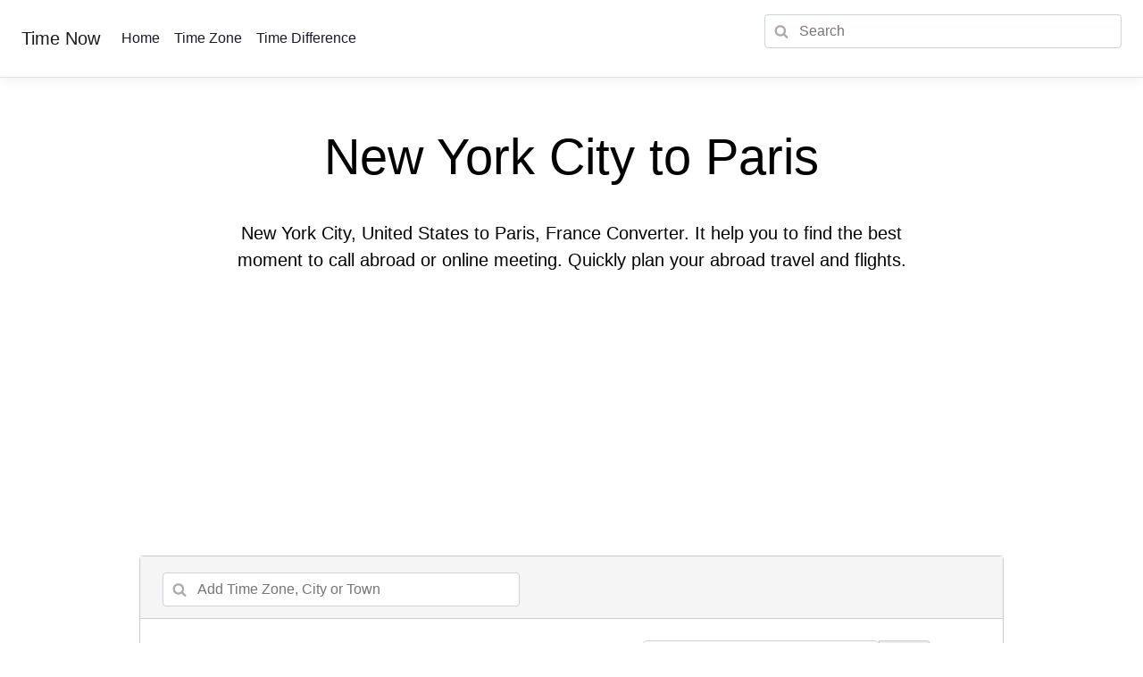

--- FILE ---
content_type: text/html; charset=UTF-8
request_url: https://www.timepst.com/difference/new-york-city/paris/
body_size: 6027
content:
<!doctype html>
<html lang="en">
  <head>
    <meta charset="utf-8">
    <meta http-equiv="X-UA-Compatible" content="IE=edge">
    <meta name="viewport" content="width=device-width, initial-scale=1.0, maximum-scale=5.0">
    <meta content="yes" name="apple-mobile-web-app-capable">
    <meta content="black" name="apple-mobile-web-app-status-bar-style">
    <meta content="telephone=no" name="format-detection">
    <meta content="email=no" name="format-detection">
    <link rel="icon" href="https://www.timepst.com/favicon.ico">
    <link rel="apple-touch-icon" sizes="180x180" href="https://www.timepst.com/static/apple-touch-icon.png">
    <link rel="icon" type="image/png" sizes="32x32" href="https://www.timepst.com/static/favicon-32x32.png">
    <link rel="icon" type="image/png" sizes="16x16" href="https://www.timepst.com/static/favicon-16x16.png">
    <link rel="manifest" href="https://www.timepst.com/static/site.webmanifest">
    <link rel="mask-icon" href="https://www.timepst.com/static/safari-pinned-tab.svg" color="#5bbad5">
	 <script src="https://cdnjs.cloudflare.com/ajax/libs/leaflet/1.9.3/leaflet.js" integrity="sha256-WBkoXOwTeyKclOHuWtc+i2uENFpDZ9YPdf5Hf+D7ewM=" crossorigin="anonymous" defer></script>
	<link rel="stylesheet" href="https://cdnjs.cloudflare.com/ajax/libs/leaflet/1.9.3/leaflet.css" integrity="sha256-kLaT2GOSpHechhsozzB+flnD+zUyjE2LlfWPgU04xyI=" crossorigin="anonymous">
	<script src="https://cdnjs.cloudflare.com/ajax/libs/leaflet.fullscreen/2.1.0/Control.FullScreen.min.js" integrity="sha512-bmFAjeYoavPgi1WB5HbKPxfN8x8namh7PVWpgxlkTRoyIldWc+UpoCZAkI9m7KXD/R2aUjtMBVmWzRh3KfPg7g==" crossorigin="anonymous" defer></script>
	<link rel="stylesheet" href="https://cdnjs.cloudflare.com/ajax/libs/leaflet.fullscreen/2.1.0/Control.FullScreen.min.css" integrity="sha512-DRkMa+fn898M1uc6s9JZeztUoXN6viuHsXmh/pgz3jG6a77YWO3U3QYEjLoqbxOeclc2NunWfMTya4Y5twXAKA==" crossorigin="anonymous">
    <title>New York City, United States to Paris, France  Converter - Time Difference Calculator - TimePST.com</title>
    <meta name="description" content="New York City, United States to Paris, France  Converter. It help you to find the time difference between several time zones and cities around the world.">
    <style>.zonep,.zonetable,table{border-collapse:collapse}html{-webkit-text-size-adjust:100%;-webkit-tap-highlight-color:transparent}body{padding-top:2.5rem;margin:0;font-family:-apple-system,BlinkMacSystemFont,"Segoe UI",Roboto,"Helvetica Neue",Arial,"Noto Sans",sans-serif,"Apple Color Emoji","Segoe UI Emoji","Segoe UI Symbol","Noto Color Emoji";font-size:1rem;font-weight:400;line-height:1.5;text-align:left;background-color:#fff}*{box-sizing:border-box}ul{margin-top:0;margin-bottom:1rem}a{color:#3740ff;background-color:transparent;text-decoration:none}a:active,a:hover{outline:0}button,input{font-family:inherit;font-size:inherit}.navbar{display:flex;flex-wrap:wrap;align-items:center;justify-content:space-between;background-color:#fff!important;padding:1rem 1.5rem!important;border-bottom:1px solid #dee2e6!important;box-shadow:0 .25rem .75rem rgba(0,0,0,.05);position:fixed;top:0;right:0;left:0;z-index:1030}.nav-link{color:rgba(0,0,23,.9);display:block;padding:.3rem .5rem}.navbar-nav{display:-ms-flexbox;display:flex;flex-direction:column;padding-left:0;margin-bottom:0;list-style:none;margin-right:auto!important}.navbar-brand{display:inline-block;padding-top:.3125rem;padding-bottom:.3125rem;margin-right:1rem;font-size:1.25rem;line-height:inherit;white-space:nowrap;color:rgba(0,0,0,.9)}.navbar-collapse{flex-basis:100%;flex-grow:1;align-items:center;display:none}.navbar-toggler{padding:.25rem .75rem;font-size:1.25rem;line-height:1;background-color:transparent;border:1px solid transparent;border-radius:.25rem;color: rgba(0,0,0,.5);border-color:rgba(0,0,0,.1)}.form-control{display:block;width:100%;height:calc(1.5em + .75rem + 2px);padding:.375rem .75rem .375rem 2.375rem;font-size:1rem;font-weight:400;line-height:1.5;color:#495057;background-color:#fff;background-clip:padding-box;border:1px solid #ced4da;border-radius:.25rem;transition:border-color .15s ease-in-out,box-shadow .15s ease-in-out}@media (min-width:992px){.form-control{width:25rem}}@media (min-width:768px){.navbar-toggler,.navbar-toggler-icon{display:none}.navbar{flex-flow:row nowrap;justify-content:flex-start}.navbar-nav{-ms-flex-direction:row;flex-direction:row}.nav-link{padding-right:.5rem;padding-left:.5rem}.navbar-collapse{display:-ms-flexbox!important;display:flex!important;flex-basis:auto}}.clouds,.lists{border-bottom:1px solid #e5e5e5}.list h4,.titleh1,.titlep{font-weight:300}.autocomplete-suggestion.selected{background:#f0f0f0}.container{display:flex;justify-content:center;flex-direction:row;flex-wrap:wrap}.citylists,.lists{flex-wrap:wrap;display:flex}.main{padding:2rem 1rem 0;background-color:#fff}.footer{padding:3rem 0;text-align:center;width:100%}.title{text-align:center!important}.citylist div,.cloud,.textalign{text-align:center}.titleh1{font-size:3.5rem;line-height:1.2}.titlep{font-size:1.25rem}.lists{flex-direction:row;justify-content:center;padding:0 0 2rem}.list{padding:1rem 0 0}.list h4{font-size:1.5rem;}.listpic{padding-top:1rem}.list p{color:#6c757d!important}.clouds{padding:0 0 2rem}.cloud{font-size:125%;font-weight:400;padding-top:1rem}.cloud a{color:#6c757d;margin:0 15px;white-space:nowrap;border:none}.bold{font-weight:700}.cityh1{font-size:1.2em;font-weight:400}.citytime{font-size:5.5rem;font-weight:300;line-height:0}.citytime b{font-weight:bolder}.citylists{flex-direction:row;justify-content:center;padding:1rem 0 2rem;}.citylist{float:left;background-color:#eee;margin:10px 12px 0 0;line-height:1.2}.citylist a{color:#000;padding:.8rem 1.5rem;float:left;border:1px solid #eee}.citylist b{font-size:1rem;font-weight:400}.citylist div{color:#000;padding:1em .6rem 0}.cityinfo{line-height:2em;border-top:1px solid #f1f1f1;display:flex;flex-wrap:wrap;flex-direction:row;justify-content:center;padding:1rem 0;margin-top:.5rem}.cityinfokey{flex:1}.cityinfovalue{margin-left:2rem;flex:2}.displayh4{font-size:1.3rem}.citytintr{text-indent:2em;line-height:2em}.cities,.citytmajor{display:flex;flex-wrap:wrap;padding:1rem 0 0;border-top:1px solid #e5e5e5}.citytmajort{width:100%;padding:2rem;color:#212529}.citytmajort tbody tr:nth-of-type(odd){background-color:rgba(0,0,0,.05)}table{border-spacing:2px}.citytmajort td{padding:.75rem;vertical-align:top;border-top:1px solid #dee2e6;display:table-cell}.col8{flex:0 0 33.333333%;max-width:33.333333%}.col16{-ms-flex:0 0 66.666667%;flex:0 0 66.666667%;max-width:66.666667%}.col2{flex:0 0 8.333333%;max-width:8.333333%}.col10{flex:0 0 41.666667%;max-width:41.666667%}.col12{flex:0 0 50%;max-width:50%}.col20{-ms-flex:0 0 83.333333%;flex:0 0 83.333333%;max-width:83.333333%}.col24{flex:0 0 100%;max-width:100%}.col12,.col24,.cols6,.cols8{position:relative;width:100%}@media screen and (min-width:576px){.cols12{flex:0 0 50%;max-width:50%}.cols8{flex:0 0 33.333333%;max-width:33.333333%}.cols6{flex:0 0 25%;max-width:25%}.cols4{flex:0 0 16.666667%;max-width:16.666667%}.colpad{padding:0 1rem 0 0}}.w-30{width:40%!important}.w-70{width:60%!important}.bb-1{border-bottom:1px solid #e5e5e5}.citiesul{display:flex;flex-direction:column;margin-bottom:2rem;margin-top:0;padding-left:1.5rem;list-style-type:disc}.citiesul li{line-height:2rem;position:relative;display:block;background-color:#fff}.zonep,.zonetable{flex:0 0 100%;max-width:100%;margin-bottom:1rem;color:#212529}.thead-dark{display:table-header-group;vertical-align:middle;border-color:inherit}.thead-dark th{color:#fff;background-color:#343a40;border-color:#454d55;vertical-align:bottom;border-bottom:2px solid #dee2e6;text-align:inherit}.search-result,.time-hover{border-bottom:1px solid #ccc}.form-search,.picmap{position:absolute;text-align:center;display:block}.zonep td,.zonep th{padding:.75rem}.zonetable td,.zonetable th{padding:.75rem 0;vertical-align:top;border-top:1px solid #dee2e6}@media screen and (min-width:500px){.zonetable td,.zonetable th{padding:.75rem}}@media screen and (min-width:700px){.main{width:1000px}.title{max-width:800px;padding-top:2rem;margin:0 auto}.lists{padding:1rem 0 2rem}.list{flex:1;padding:0 1rem}.cloud{padding-top:2rem}.cityinfovalue{margin-left:1rem}.citytmajort{margin:1rem 0}}.panel{margin-bottom:20px;background-color:#fff;border:1px solid #ccc;border-radius:4px;box-shadow:0 1px 1px rgba(0,0,0,.05)}.search-result{background-color:#f5f5f5}.row{display:flex;flex-wrap:wrap}.time-box{position:relative;padding:8px 5px;margin:10px 0 5px 20px}.time-abb{color:#666;display:block;font-size:1.6rem;font-weight:700;height:33px;margin-bottom:12px;margin-top:20px}.time-name{color:#000;font-weight: 300;}.time-hover:hover{background-color:#f2f2f2;opacity:.5;transition:opacity .2s linear}.input-group{position:relative;display:-ms-flexbox;display:flex;flex-wrap:wrap;align-items:stretch;width:100%}.time-timepicker{font-size:1.5rem;font-weight:500;padding:.375rem .75rem;text-align:center!important;position:relative;flex:1 1 auto;width:1%;margin-bottom:0}.displayh3{font-size:1.75rem;font-weight:500;line-height:1}.mb-2{margin-bottom:1rem}.mt-2{margin-top:.5rem!important}.mt-3{margin-top:1rem!important}.mt-4{margin-top:1.5rem!important}.pt-4{padding-top:1.5rem!important}.pt-2{padding-top:.8rem!important}.pt-8{padding-top:4rem!important}.pb-3{padding-bottom:1rem!important}.pl-4{padding-left:1.5rem!important}.bt-1{border-top:1px solid #e5e5e5}#map{height: 400px;}@media screen and (min-width:700px){#map {width: 100%; height: 600px; border: 1px solid #ccc; }}.timeadtop{display: flex;justify-content: center;margin:1em 0}
.timerep{width:300px;height:250px}
@media screen and (min-width:360px){.timerep{width:336px;height:280px}
}
@media screen and (min-width:600px){.timerep{min-width:400px;max-width:970px;width:100%;height:280px}}</style>
  </head>
  <body>
<header>
    <nav class="navbar">
      <a class="navbar-brand" href="https://www.timepst.com/">Time Now</a>
      <button class="navbar-toggler" type="button" aria-label="Toggle navigation">
        <span class="navbar-toggler-icon"></span>
      </button>
      <div class="navbar-collapse">
        <ul class="navbar-nav">
          <li>
            <a class="nav-link" href="https://www.timepst.com/">Home</a>
          </li>
          <li>
            <a class="nav-link" href="https://www.timepst.com/timezone/">Time Zone</a>
          </li>
          <li>
            <a class="nav-link" href="https://www.timepst.com/difference/">Time Difference</a>
          </li>
        </ul>
        <div class="mb-2">
          <span class="form-search"></span>
          <input class="form-control" id="time-search" type="search" placeholder="Search">
        </div>
      </div>
    </nav>
  </header>	  <div class="container">
    <div class="main">
      <div class="title">
        <h1 class="titleh1">New York City to Paris </h1>
      <p class="titlep">New York City, United States to Paris, France  Converter. It help you to find the best moment to call abroad or online meeting. Quickly plan your abroad travel and flights.</p>        <div class="timeadtop">
<script async src="https://pagead2.googlesyndication.com/pagead/js/adsbygoogle.js?client=ca-pub-1024069114596329"
     crossorigin="anonymous"></script>
<!-- time20230220 -->
<ins class="adsbygoogle timerep"
     style="display:block"
     data-ad-client="ca-pub-1024069114596329"
     data-ad-slot="4743021179"
     data-ad-format="auto"
     data-full-width-responsive="true"></ins>
<script>
     (adsbygoogle = window.adsbygoogle || []).push({});
</script></div>      </div>
<div class="row">
      <div class="col24">
        <div class="panel">
          <div class="search-result">
            <div class="row">
              <div class="time-box col20 cols12 form-group">
                <span class="form-search"></span>
                <input class="form-control" id="addcity" type="search" placeholder="Add Time Zone, City or Town" autocomplete="off" aria-label="addcity">
              </div>
            </div>
          </div>
      <div class="time-hover">
   	    <div class="row pb-3">
   	    <div class="col2"></div>
	  <div class="col10 cols12 mt-2">
	  <span class="time-abb"><a href="https://www.timepst.com/city/new-york-city/">New York City</a></span><span class="time-name">New York City, United States</span>
	  </div>
	 <div class="col10 cols8 mt-4">
        	  <div class="input-group">
                  <input type="text" class="form-control time-timepicker"  value="11:46" data-offset="-5" aria-label="New York City">
                  <span class="input-group-addon"><i class="picclocko"></i></span>
                </div>
	                <div class="mt-2 row">
                <div class="time-name col20">GMT -05:00 h</div>
                <input type="hidden" class="hidden"  value="new-york-city">
                <div class="time-trash col2"><i class="pictrash"></i></div></div>
              </div>
              <div class="col2"></div>
    </div> 
    </div><div class="time-hover">
   	    <div class="row pb-3">
   	    <div class="col2"></div>
	  <div class="col10 cols12 mt-2">
	  <span class="time-abb"><a href="https://www.timepst.com/city/paris/">Paris</a></span><span class="time-name">Paris, France</span>
	  </div>
	 <div class="col10 cols8 mt-4">
        	  <div class="input-group">
                  <input type="text" class="form-control time-timepicker"  value="17:46" data-offset="1" aria-label="Paris">
                  <span class="input-group-addon"><i class="picclocko"></i></span>
                </div>
	                <div class="mt-2 row">
                <div class="time-name col20">GMT +01:00 h</div>
                <input type="hidden" class="hidden"  value="paris">
                <div class="time-trash col2"><i class="pictrash"></i></div></div>
              </div>
              <div class="col2"></div>
    </div> 
    </div>  </div>
  </div>
    <div class="col24">
        <h3 class="displayh3">Time Difference</h3><div class="bt-1"><p>New York City, United States is -6 hours behind of Paris, France</p><p>New York City, United States time zone is Eastern Standard Time (EST) . Offset UTC -5 hours </p><p>Paris, France time zone is Central European Time (CET) . Offset UTC +1 hours </p></div></div></div><div class="row mt-3">
            <table class="zonep"><thead class="thead-dark"><tr><th>New York City</th><th>Paris</th></tr></thead><tbody><tr> <td>12:00 am</td><td>06:00 am</td></tr><tr> <td>01:00 am</td><td>07:00 am</td></tr><tr> <td>02:00 am</td><td>08:00 am</td></tr><tr> <td>03:00 am</td><td>09:00 am</td></tr><tr> <td>04:00 am</td><td>10:00 am</td></tr><tr> <td>05:00 am</td><td>11:00 am</td></tr><tr> <td>06:00 am</td><td>12:00 pm</td></tr><tr> <td>07:00 am</td><td>01:00 pm</td></tr><tr> <td>08:00 am</td><td>02:00 pm</td></tr><tr> <td>09:00 am</td><td>03:00 pm</td></tr><tr> <td>10:00 am</td><td>04:00 pm</td></tr><tr> <td>11:00 am</td><td>05:00 pm</td></tr><tr> <td>12:00 pm</td><td>06:00 pm</td></tr><tr> <td>01:00 pm</td><td>07:00 pm</td></tr><tr> <td>02:00 pm</td><td>08:00 pm</td></tr><tr> <td>03:00 pm</td><td>09:00 pm</td></tr><tr> <td>04:00 pm</td><td>10:00 pm</td></tr><tr> <td>05:00 pm</td><td>11:00 pm</td></tr><tr> <td>06:00 pm</td><td>12:00 am</td></tr><tr> <td>07:00 pm</td><td>01:00 am</td></tr><tr> <td>08:00 pm</td><td>02:00 am</td></tr><tr> <td>09:00 pm</td><td>03:00 am</td></tr><tr> <td>10:00 pm</td><td>04:00 am</td></tr><tr> <td>11:00 pm</td><td>05:00 am</td></tr></tbody> </table></div>          <div class="row bb-1">
          <div class="col24">
            <h3 class="displayh3">Popular Converters</h3>
	  		<div class="bt-1">
            <ul class=" citiesul mt-3 pl-4"><li><a href="https://www.timepst.com/difference/new-york-city/los-angeles/"><i class="picmap"></i>Time Difference between New York City and Los Angeles</a></li><li><a href="https://www.timepst.com/difference/new-york-city/london/"><i class="picmap"></i>Time Difference between New York City and London</a></li><li><a href="https://www.timepst.com/difference/new-york-city/singapore/"><i class="picmap"></i>Time Difference between New York City and Singapore</a></li><li><a href="https://www.timepst.com/difference/new-york-city/paris/"><i class="picmap"></i>Time Difference between New York City and Paris</a></li><li><a href="https://www.timepst.com/difference/new-york-city/hong-kong/"><i class="picmap"></i>Time Difference between New York City and Hong Kong</a></li><li><a href="https://www.timepst.com/difference/new-york-city/sydney/"><i class="picmap"></i>Time Difference between New York City and Sydney</a></li><li><a href="https://www.timepst.com/difference/new-york-city/tokyo/"><i class="picmap"></i>Time Difference between New York City and Tokyo</a></li><li><a href="https://www.timepst.com/difference/new-york-city/moscow/"><i class="picmap"></i>Time Difference between New York City and Moscow</a></li><li><a href="https://www.timepst.com/difference/new-york-city/mexico-city/"><i class="picmap"></i>Time Difference between New York City and Mexico City</a></li></ul>
	  		</div>          </div>
  </div>
    </div>
  </div>
  <div class="footer">
    Copyright &copy; 2019 - 2026 |   <a href="https://www.timepst.com/">Current Time</a> | <a href="https://www.timepst.com/privacy-policy.html">Privacy Policy</a> | <a href="https://www.timepst.com/contact-us.html">Contact Us</a>
  </div>
      <noscript id="deferred-styles">
      <link rel="stylesheet" type="text/css" href="https://www.timepst.com/static/other.css">
    </noscript>
    <script>
var loadDeferredStyles=function(){var e=document.getElementById("deferred-styles"),n=document.createElement("div");n.innerHTML=e.textContent,document.body.appendChild(n),e.parentElement.removeChild(e)},raf=window.requestAnimationFrame||window.mozRequestAnimationFrame||window.webkitRequestAnimationFrame||window.msRequestAnimationFrame;raf?raf(function(){window.setTimeout(loadDeferredStyles,0)}):window.addEventListener("load",loadDeferredStyles);
    </script>
  <script src="https://www.timepst.com/static/zepto.min.js"></script>
  <script src="https://www.timepst.com/static/auto-complete.min.js"></script>
  <script>
   function json2array(t){var e=[],r=Object.keys(t);return r.forEach(function(r){e.push(t[r])}),e}$(document).ready(function(){$(".navbar-toggler").click(function(){$(".navbar-collapse").toggle()});var t;new autoComplete({selector:"#time-search",source:function(e,r){try{t.abort()}catch(a){}t=$.getJSON("https://www.timepst.com/search.html",{k:e},function(t){t=json2array(t),r(t)})},renderItem:function(t,e){e=e.replace(/[-\/\\^$*+?.()|[\]{}]/g,"\\$&amp;");var r=t.n+", "+t.c;return"zone"==t.z&&(r=t.c+", "+t.n),'<div class="autocomplete-suggestion" data-url="'+t.u+'" data-type="'+t.z+'"><div style="flex:4">'+r+'</div><div style="flex:1;">'+t.t+"</div></div>"},onSelect:function(t,e,r){return"time"==r.getAttribute("data-type")?window.location.href="https://www.timepst.com/city/"+r.getAttribute("data-url")+"/":"zone"==r.getAttribute("data-type")&&(window.location.href="https://www.timepst.com/timezone/"+r.getAttribute("data-url")+"/"),!1}})});
  </script>
<script src="https://www.timepst.com/static/moment.min.js"></script>
<script>
    $(document).ready(function () {
       var dfferenceCitys=new Array("new-york-city","paris");
      var xhr;
      new autoComplete({
        selector: "#addcity",
        source: function (term, response) {
          try {
            xhr.abort();
          } catch (e) {}
          xhr = $.getJSON("https://www.timepst.com/search.html", {
            k: term
          }, function (data) {
            data = json2array(data);
            response(data);
          });
        },
        renderItem: function (item, search) {
          search = search.replace(/[-\/\^$*+?.()|[\]{}]/g, "\$&amp;");
          var itemtext = item["n"] + ", " + item["c"];
          if( item.z =="zone" ) {itemtext = item["c"] + ", " + item["n"]} ;
            return '<div class="autocomplete-suggestion" data-url="' + item["u"] + '" data-type="' + item["z"] +'"><div style="flex:4;">' +itemtext + '</div><div style="flex:1;">' + item["t"] +'</div></div>';
        },
        onSelect: function (e, term, item) {
          if (dfferenceCitys.length == 7) {
            return;
          }
          var a = $.inArray(item.getAttribute("data-url"), dfferenceCitys);
          if (a < 0) {
            window.location.href = "https://www.timepst.com/difference/new-york-city/paris/" + item.getAttribute("data-url") + "/";
            return false;
          }
        }
      });
      $(".time-hover").on({
        mouseenter: function (event) {
          $(this).find(".time-trash").show();
        },
        mouseleave: function () {
          $(this).find(".time-trash").hide();
        }
      });
      $(".time-trash").click(function () {
        var delcity = $(this).parent().find(".hidden").val();
        var url = "https://www.timepst.com/difference/";
        dfferenceCitys.forEach(v => {
          if (delcity != v) url += v + "/";
        });
        window.location.href = url;
        return false;
      });
    $(".time-timepicker").on("input", function (e) {
      var item = $(this);
      calculate(item.val(), item.attr("data-offset"), this);
    });
    function calculate(timeString, offset, input) {
      var time = moment(timeString, ["HH:mm", "h:mm a"]);
      if (time.isValid()) {
        time.add(-offset, "hours");
        var inputs = $(".time-timepicker");
        $.each(inputs, function (index, field) {
          var $field = $(field);
          if ($field[0] != input || !input) {
            var fieldTime = time.clone();
            fieldTime.add($field.data("offset"), "hours");
            $field.val(fieldTime.format("HH:mm"));
          }
        });
      }
    }
    });
  </script>
  </body>
</html>

--- FILE ---
content_type: text/html; charset=utf-8
request_url: https://www.google.com/recaptcha/api2/aframe
body_size: 268
content:
<!DOCTYPE HTML><html><head><meta http-equiv="content-type" content="text/html; charset=UTF-8"></head><body><script nonce="owr_XxVc6NGIMJR2kHmYJw">/** Anti-fraud and anti-abuse applications only. See google.com/recaptcha */ try{var clients={'sodar':'https://pagead2.googlesyndication.com/pagead/sodar?'};window.addEventListener("message",function(a){try{if(a.source===window.parent){var b=JSON.parse(a.data);var c=clients[b['id']];if(c){var d=document.createElement('img');d.src=c+b['params']+'&rc='+(localStorage.getItem("rc::a")?sessionStorage.getItem("rc::b"):"");window.document.body.appendChild(d);sessionStorage.setItem("rc::e",parseInt(sessionStorage.getItem("rc::e")||0)+1);localStorage.setItem("rc::h",'1768668373407');}}}catch(b){}});window.parent.postMessage("_grecaptcha_ready", "*");}catch(b){}</script></body></html>

--- FILE ---
content_type: text/css
request_url: https://www.timepst.com/static/other.css
body_size: 2282
content:
.autocomplete-suggestion {
    position: relative;
    padding: 0 .6em;
    line-height: 40px;
    white-space: nowrap;
    overflow: hidden;
    text-overflow: ellipsis;
    font-size: 1.02em;
    color: #333;
    display: flex
}

.autocomplete-suggestion b {
    font-weight: 400;
    color: #1f8dd6
}
.autocomplete-suggestions {
    text-align: left;
    cursor: default;
    border: 1px solid #ccc;
    border-top: 0;
    background: #fff;
    box-shadow: -1px 1px 3px rgba(0, 0, 0, .1);
    position: absolute;
    display: none;
    z-index: 9999;
    max-height: 254px;
    overflow: hidden;
    overflow-y: auto;
    box-sizing: border-box
}

.form-search {
    width: 2.375rem;
    height: 2.375rem;
    line-height: 2.375rem;
    pointer-events: none;
    background: url([data-uri]) center center no-repeat
}

.picmap {
    left: -1.14285714em;
    top: .5rem;
    width: 1rem;
    height: 1rem;
    background: url([data-uri]) center center no-repeat
}

.piccalendar,
.picclock,
.picserver {
    width: 5rem;
    height: 5rem;
    display: block
}

.picclock {
    background: url([data-uri]) left center no-repeat
}

.piccalendar,
.picserver {
    background: url([data-uri]) left center no-repeat
}

.picclocko {
    display: block;
    width: 2rem;
    height: 2rem;
    background: url([data-uri]) left center no-repeat
}

.pictrash {
    display: block;
    width: 1.375rem;
    height: 1.375rem;
    background: url([data-uri]) left center no-repeat
}
.navbar-toggler-icon {
    display: inline-block;
    width: 1.5em;
    height: 1.5em;
    vertical-align: middle;
    content: "";
    background: url("data:image/svg+xml,%3csvg viewBox='0 0 30 30' xmlns='http://www.w3.org/2000/svg'%3e%3cpath stroke='rgba(0, 0, 0, 0.5)' stroke-width='2' stroke-linecap='round' stroke-miterlimit='10' d='M4 7h22M4 15h22M4 23h22'/%3e%3c/svg%3e") center center no-repeat;
    background-size: 100% 100%
}

.input-group-addon {
    padding: 8px 12px;
    font-size: 14px;
    font-weight: 400;
    line-height: 1;
    color: #555;
    text-align: center;
    background-color: #eee;
    border: 1px solid #ccc;
    border-radius: 0 4px 4px 0;
    cursor: pointer
}

.time-trash {
    right: 30px;
    bottom: 0;
    cursor: pointer;
    display: none
}
.zonep tbody tr:nth-of-type(odd),
.zonetable tbody tr:nth-of-type(odd) {
    background-color: rgba(0, 0, 0, .05)
}

.zonep tbody tr:hover,
.zonetable tbody tr:hover {
    color: #212529;
    background-color: rgba(0, 0, 0, .075)
}


--- FILE ---
content_type: application/javascript; charset=utf-8
request_url: https://cdnjs.cloudflare.com/ajax/libs/leaflet.fullscreen/2.1.0/Control.FullScreen.min.js
body_size: 682
content:
!function(e,n){"function"==typeof define&&define.amd?define("screenfull",n):"object"==typeof module&&module.exports?module.exports.screenfull=n():e.screenfull=n()}(this,function(){"use strict";var o="undefined"!=typeof window&&void 0!==window.document?window.document:{},s=function(){for(var e,n=[["requestFullscreen","exitFullscreen","fullscreenElement","fullscreenEnabled","fullscreenchange","fullscreenerror"],["webkitRequestFullscreen","webkitExitFullscreen","webkitFullscreenElement","webkitFullscreenEnabled","webkitfullscreenchange","webkitfullscreenerror"],["webkitRequestFullScreen","webkitCancelFullScreen","webkitCurrentFullScreenElement","webkitCancelFullScreen","webkitfullscreenchange","webkitfullscreenerror"],["mozRequestFullScreen","mozCancelFullScreen","mozFullScreenElement","mozFullScreenEnabled","mozfullscreenchange","mozfullscreenerror"],["msRequestFullscreen","msExitFullscreen","msFullscreenElement","msFullscreenEnabled","MSFullscreenChange","MSFullscreenError"]],l=0,t=n.length,r={};l<t;l++)if((e=n[l])&&e[1]in o){for(l=0;l<e.length;l++)r[n[0][l]]=e[l];return r}return!1}(),l={change:s.fullscreenchange,error:s.fullscreenerror},e={request:function(r,i){return new Promise(function(e,n){var l=function(){this.off("change",l),e()}.bind(this);this.on("change",l);var t=(r=r||o.documentElement)[s.requestFullscreen](i);t instanceof Promise&&t.then(l).catch(n)}.bind(this))},exit:function(){return new Promise(function(e,n){var l,t;this.isFullscreen?(l=function(){this.off("change",l),e()}.bind(this),this.on("change",l),(t=o[s.exitFullscreen]())instanceof Promise&&t.then(l).catch(n)):e()}.bind(this))},toggle:function(e,n){return this.isFullscreen?this.exit():this.request(e,n)},onchange:function(e){this.on("change",e)},onerror:function(e){this.on("error",e)},on:function(e,n){e=l[e];e&&o.addEventListener(e,n,!1)},off:function(e,n){e=l[e];e&&o.removeEventListener(e,n,!1)},raw:s};return s?(Object.defineProperties(e,{isFullscreen:{get:function(){return Boolean(o[s.fullscreenElement])}},element:{enumerable:!0,get:function(){return o[s.fullscreenElement]}},isEnabled:{enumerable:!0,get:function(){return Boolean(o[s.fullscreenEnabled])}}}),e):{isEnabled:!1}}),function(e,n){"function"==typeof define&&define.amd?define("leafletFullScreen",["leaflet","screenfull"],n):"object"==typeof module&&module.exports?module.exports=n(require("leaflet"),require("screenfull")):n(e.L,e.screenfull)}(this,function(o,e){"use strict";return o.Control.FullScreen=o.Control.extend({options:{position:"topleft",title:"Full Screen",titleCancel:"Exit Full Screen",forceSeparateButton:!1,forcePseudoFullscreen:!1,fullscreenElement:!1},_screenfull:e,onAdd:function(e){var n="leaflet-control-zoom-fullscreen",l="",e=e.zoomControl&&!this.options.forceSeparateButton?e.zoomControl._container:o.DomUtil.create("div","leaflet-bar");return this.options.content?l=this.options.content:n+=" fullscreen-icon",this._createButton(this.options.title,n,l,e,this.toggleFullScreen,this),(this._map.fullscreenControl=this)._map.on("enterFullscreen exitFullscreen",this._toggleTitle,this),e},onRemove:function(){o.DomEvent.off(this.link,"click",o.DomEvent.stopPropagation).off(this.link,"click",o.DomEvent.preventDefault).off(this.link,"click",this.toggleFullScreen,this),o.DomEvent.off(this._container,this._screenfull.raw.fullscreenchange,o.DomEvent.stopPropagation).off(this._container,this._screenfull.raw.fullscreenchange,o.DomEvent.preventDefault).off(this._container,this._screenfull.raw.fullscreenchange,this._handleFullscreenChange,this),o.DomEvent.off(document,this._screenfull.raw.fullscreenchange,o.DomEvent.stopPropagation).off(document,this._screenfull.raw.fullscreenchange,o.DomEvent.preventDefault).off(document,this._screenfull.raw.fullscreenchange,this._handleFullscreenChange,this)},_createButton:function(e,n,l,t,r,i){return this.link=o.DomUtil.create("a",n,t),this.link.href="#",this.link.title=e,this.link.innerHTML=l,this.link.setAttribute("role","button"),this.link.setAttribute("aria-label",e),o.DomEvent.on(this.link,"click",o.DomEvent.stopPropagation).on(this.link,"click",o.DomEvent.preventDefault).on(this.link,"click",r,i),o.DomEvent.on(t,this._screenfull.raw.fullscreenchange,o.DomEvent.stopPropagation).on(t,this._screenfull.raw.fullscreenchange,o.DomEvent.preventDefault).on(t,this._screenfull.raw.fullscreenchange,this._handleFullscreenChange,i),o.DomEvent.on(document,this._screenfull.raw.fullscreenchange,o.DomEvent.stopPropagation).on(document,this._screenfull.raw.fullscreenchange,o.DomEvent.preventDefault).on(document,this._screenfull.raw.fullscreenchange,this._handleFullscreenChange,i),this.link},toggleFullScreen:function(){var e=this._map;e._exitFired=!1,e._isFullscreen?(this._screenfull.isEnabled&&!this.options.forcePseudoFullscreen?this._screenfull.exit():(o.DomUtil.removeClass(this.options.fullscreenElement||e._container,"leaflet-pseudo-fullscreen"),e.invalidateSize()),e.fire("exitFullscreen"),e._exitFired=!0,e._isFullscreen=!1):(this._screenfull.isEnabled&&!this.options.forcePseudoFullscreen?this._screenfull.request(this.options.fullscreenElement||e._container):(o.DomUtil.addClass(this.options.fullscreenElement||e._container,"leaflet-pseudo-fullscreen"),e.invalidateSize()),e.fire("enterFullscreen"),e._isFullscreen=!0)},_toggleTitle:function(){this.link.title=this._map._isFullscreen?this.options.title:this.options.titleCancel},_handleFullscreenChange:function(){var e=this._map;e.invalidateSize(),this._screenfull.isFullscreen||e._exitFired||(e.fire("exitFullscreen"),e._exitFired=!0,e._isFullscreen=!1)}}),o.Map.include({toggleFullscreen:function(){this.fullscreenControl.toggleFullScreen()}}),o.Map.addInitHook(function(){this.options.fullscreenControl&&this.addControl(o.control.fullscreen(this.options.fullscreenControlOptions))}),o.control.fullscreen=function(e){return new o.Control.FullScreen(e)},{leaflet:o,screenfull:e}});